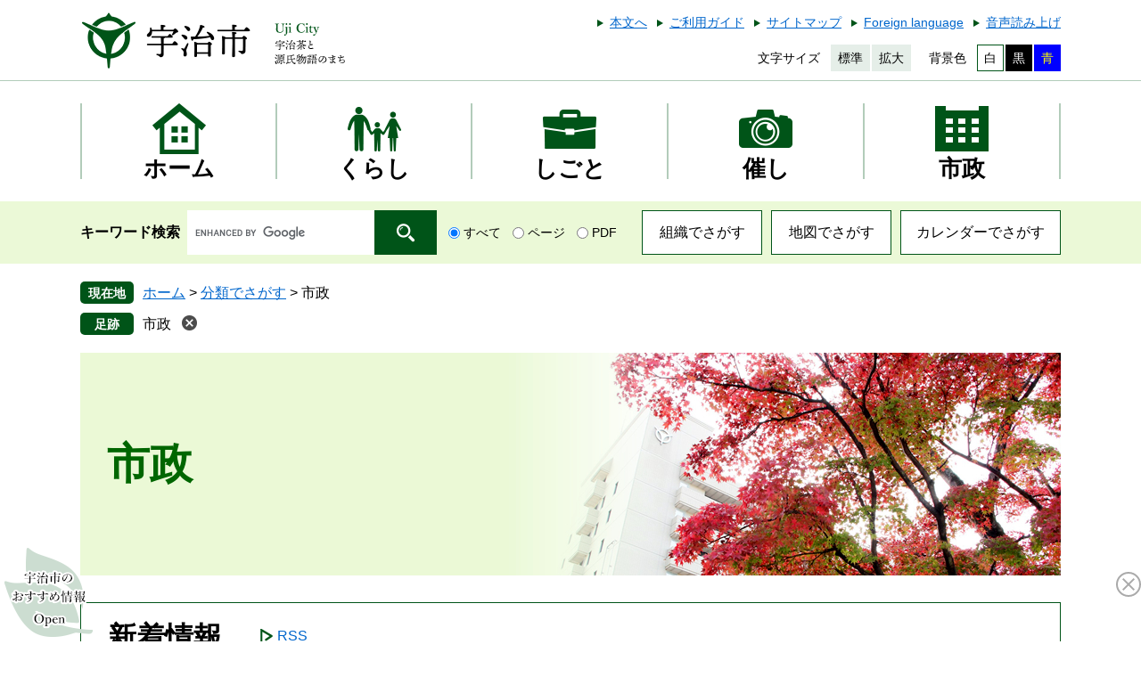

--- FILE ---
content_type: text/html
request_url: https://www.city.uji.kyoto.jp/life/4/index-2.html
body_size: 6709
content:

<!DOCTYPE html>
<html lang="ja">
<head>
	<!-- Google tag (gtag.js) -->
<script async src="https://www.googletagmanager.com/gtag/js?id=G-69KXZ362GB"></script>
<script>
  window.dataLayer = window.dataLayer || [];
  function gtag(){dataLayer.push(arguments);}
  gtag('js', new Date());

  gtag('config', 'G-69KXZ362GB');
  gtag('config', 'UA-59924434-1');
</script>
	<meta http-equiv="X-UA-Compatible" content="IE=edge">
	<meta charset="utf-8">
	
	
	
	<meta name="viewport" content="width=device-width, initial-scale=1.0">
	<title>市政 - 宇治市公式ホームページ</title>
	<link rel="shortcut icon" href="/favicon.ico" type="image/vnd.microsoft.icon">
<link rel="icon" href="/favicon.ico" type="image/vnd.microsoft.icon">
<link rel="apple-touch-icon" href="/apple-touch-icon.png">
<link rel="stylesheet" media="print" href="/ssi/css/print.css">
<script src="/ssi/js/escapeurl.js"></script>
<script src="/ssi/js/jquery.js"></script>
<script src="/ssi/js/jquery-migrate.js"></script>
<script src="/ssi/js/common.js"></script>
<script src="/ssi/js/s-google.js"></script>
<script src="/ssi/js/footstep.js"></script>
<link rel="stylesheet" href="/ssi/css/footstep.css">
<script src="https://cdn-eas.readspeaker.com/script/13043/webReader/webReader.js?pids=wr&amp;forceAdapter=ioshtml5&amp;disable=translation,lookup" id="rs_req_Init"></script>
	<style  media="all">
		@import url("/ssi/css/life.css");
	</style>
	
</head>
<body class="life life_list3 life_list3_4">

<!-- コンテナここから -->
<div id="container">
	<span class="hide" id="pagetop">ページの先頭です。</span>
	<span class="hide"><a href="#skip">メニューを飛ばして本文へ</a></span>

	<!-- ヘッダここから -->
	<div id="header">
		<div id="spm_wrap"><button type="button" id="spm_menu"><span class="hide">メニュー</span></button></div>
<!-- header2ここから -->
<div id="xp1" class="rs_preserve rs_skip rs_splitbutton rs_addtools rs_exp"></div>
<div id="header2">
	<div id="header2_box">
		<div id="he_left">
			<div id="logo"><a href="/"><img src="/img/common/logo.png" alt="宇治市公式ホームページ" width="300" height="70" ></a></div>
		</div>
		<div id="he_right">
			<noscript><p>JavaScriptが無効のため、文字の大きさ・背景色を変更する機能を使用できません。</p></noscript>
			<div id="header_link">
				<!-- リンクここから -->
				<ul>
					<li id="hl_main"><a href="#skip">本文へ</a></li><!--
					--><li id="hl_guide"><a href="/site/userguide/">ご利用ガイド</a></li><!--
					--><li id="hl_sitemap"><a href="/sitemap.html">サイトマップ</a></li><!--
					--><li id="hl_lang"><a href="/site/userguide/16482.html" lang="en">Foreign language</a></li><!--
					--><li id="readspeaker_button1" class="rs_skip"><a href="https://app-eas.readspeaker.com/cgi-bin/rsent?customerid=13043&amp;lang=ja_jp&amp;readid=main&amp;url=" onclick="readpage(this.href, 'xp1'); return false;" class="rs_href" rel="nofollow" accesskey="L">音声読み上げ</a><span class="external_link_text">＜外部リンク＞</span></li>
				</ul>
				<!-- リンクここまで -->
			</div><!--
			--><div id="header_func">
				<dl id="moji_size">
					<!-- 文字の大きさ変更ここから -->
					<dt>文字サイズ</dt><!--
					--><dd><a id="moji_default" href="javascript:fsc('default');" title="文字サイズを標準にする">標準</a></dd><!--
					--><dd><a id="moji_large" href="javascript:fsc('larger');" title="文字サイズを拡大する">拡大</a></dd>
					<!-- 文字の大きさ変更ここまで -->
				</dl><!--
				--><dl id="haikei_color">
					<!-- 背景の変更ここから -->
					<dt>背景色</dt><!--
					--><dd><a id="haikei_white" href="javascript:SetCss(1);" title="背景色を白色に変更する">白</a></dd><!--
					--><dd><a id="haikei_black" href="javascript:SetCss(2);" title="背景色を黒色に変更する">黒</a></dd><!--
					--><dd><a id="haikei_blue"  href="javascript:SetCss(3);" title="背景色を青色に変更する">青</a></dd>
					<!-- 背景の変更ここまで -->
				</dl>
			</div>
		</div>
	</div>
</div>
<!-- header2ここまで -->
		<!-- グローバルここから -->
<div id="top_search">
	<div id="top_search_box">
		<ul id="gnav">
			<li id="gnav0"><a class="icon mincho" href="/"><span>ホーム</span></a></li>
			<li id="gnav1"><a class="icon mincho" href="/life/1/"><span>くらし</span></a></li>
			<li id="gnav2"><a class="icon mincho" href="/life/2/"><span>しごと</span></a></li>
			<li id="gnav3"><a class="icon mincho" href="/life/3/"><span>催し</span></a></li>
			<li id="gnav4"><a class="icon mincho" href="/life/4/"><span>市政</span></a></li>
		</ul>
	</div>
</div>
<!-- グローバルここまで -->
		<!-- header3ここから -->
<div id="header3">
	<div id="header3_box">
		<div id="top_search_keyword">
			<!-- Googleカスタム検索ここから -->
			<form action="/search.html" method="get" id="cse-search-box" name="cse-search-box">
				<input type="hidden" name="cx" value="009794556708183771065:xqvvanrdl2q" ><!--
				--><input type="hidden" name="cof" value="FORID:11" ><!--
				--><input type="hidden" name="ie" value="UTF-8" ><!--
				--><label for="tmp_query"><span class="mincho">キーワード検索</span></label><!--
				--><input type="text" name="q" value="" id="tmp_query" ><!--
				--><input type="submit" value="検索" id="submit" name="sa" >
			</form>
			<script src="https://www.google.com/coop/cse/brand?form=cse-search-box"></script>
			<!-- Googleカスタム検索ここまで -->
			<div id="cse_filetype">
				<fieldset>
					<legend><span class="hide">検索対象</span></legend>
					<span class="cse_filetypeselect"><input type="radio" name="google_filetype" id="filetype_all" checked="checked" ><label for="filetype_all">すべて</label></span>
					<span class="cse_filetypeselect"><input type="radio" name="google_filetype" id="filetype_html" ><label for="filetype_html">ページ</label></span>
					<span class="cse_filetypeselect"><input type="radio" name="google_filetype" id="filetype_pdf" ><label for="filetype_pdf">PDF</label></span>
				</fieldset>
			</div>
		</div><!--
		--><div id="header_link_search">
			<ul>
				<li><a href="/soshiki/">組織でさがす</a></li><!--
				--><li><a href="/map/">地図でさがす</a></li><!--
				--><li><a href="/calendar/">カレンダーでさがす</a></li>
			</ul>
		</div>
	</div>
</div>
<!-- header3ここまで -->
	</div>
	<!-- ヘッダここまで -->

	<!-- ぱんくずナビここから -->
	<div id="pankuzu_wrap">
		<div class="pankuzu">
			<span class="icon_current">現在地</span>
			<span class="pankuzu_class pankuzu_class_top"><a href="/">ホーム</a></span>
			<span class="pankuzu_mark"> &gt; </span>
			<span class="pankuzu_class"><a href="/life/">分類でさがす</a></span>
			<span class="pankuzu_mark"> &gt; </span>
			<span class="pankuzu_class pankuzu_class_current">市政</span>
		</div>
	</div>
	<!-- ぱんくずナビここまで -->

	<div id="mymainback">

		<!-- メインここから -->
		<div id="main">
			<div id="main_a">
				<hr class="hide" >
				<p class="hide" id="skip">本文</p>

				<div id="main_header_life3_4">
					<h1 class="mincho">市政</h1>
				</div>

				<!-- 新着情報ここから -->
				<!-- [[section_information2_all_head]] -->
				<div class="section_information">
					<h2 class="section_information_ttl acc_title"><span class="mincho">新着情報</span></h2>
					<!-- [[section_information2_head]] -->
					<div class="section_information_list_wrap">
						<div class="section_information_list">
							<!-- [[section_information_thum_head]] --><!-- [[section_information_thum_tail]] -->
							<ul>
								<!-- [[section_information_head]] -->
								<li><span class="article_date">2026年1月18日更新</span><span class="article_title"><a href="/site/koho/7102.html">今週の“宇治市探検”～FMうじで市政情報を発信します～</a></span></li>
								
								<li><span class="article_date">2026年1月14日更新</span><span class="article_title"><a href="/site/ujinext/63247.html">宇治市産業振興会議開催のお知らせ（令和8年2月6日開催・公開）</a></span></li>
								
								<li><span class="article_date">2026年1月14日更新</span><span class="article_title"><a href="/soshiki/54/84765.html">会計年度任用職員(嘱託職員(一般事務職))の公募について</a></span></li>
								
								<li><span class="article_date">2026年1月13日更新</span><span class="article_title"><a href="/soshiki/54/6784.html">宇治市職員採用情報</a></span></li>
								
								<li><span class="article_date">2026年1月13日更新</span><span class="article_title"><a href="/soshiki/60/97147.html">生活支援課会計年度任用職員（嘱託職員・就労支援相談員）を募集しています。</a></span></li>
								
								<li><span class="article_date">2026年1月13日更新</span><span class="article_title"><a href="/soshiki/60/97142.html">生活支援課会計年度任用職員（嘱託職員・面接相談員）を募集しています。</a></span></li>
								
								<li><span class="article_date">2026年1月13日更新</span><span class="article_title"><a href="/soshiki/84/18043.html">会計年度任用職員（発達相談員）の募集について</a></span></li>
								
								<li><span class="article_date">2026年1月5日更新</span><span class="article_title"><a href="/soshiki/32/96745.html">宇治市建築物耐震改修促進計画（素案）への市民意見募集（パブリックコメント）の実施について</a></span></li>
								
								<li><span class="article_date">2025年12月26日更新</span><span class="article_title"><a href="/soshiki/73/30641.html">第13回宇治市まちづくり審議会開催について（令和8年2月3日開催・公開）</a></span></li>
								
								<li><span class="article_date">2025年12月24日更新</span><span class="article_title"><a href="/soshiki/53/96679.html">宇治市第3次人権教育・啓発推進計画〔初案〕への意見を募集します〔パブリックコメント〕</a></span></li>
								
								<li><span class="article_date">2025年12月24日更新</span><span class="article_title"><a href="/site/ujinext/96148.html">宇治市産業戦略 第2改訂版（初案）への意見募集について</a></span></li>
								
								<li><span class="article_date">2025年12月17日更新</span><span class="article_title"><a href="/soshiki/50/2754.html">宇治市障害者基本計画施策推進協議会</a></span></li>
								
								<li><span class="article_date">2025年12月4日更新</span><span class="article_title"><a href="/site/kosodate/6143.html">【！募集！】学童保育（育成学級）指導員を募集しています</a></span></li>
								
								<li><span class="article_date">2025年12月3日更新</span><span class="article_title"><a href="/soshiki/57/58238.html">地方創生応援税制（企業版ふるさと納税）を活用した寄附をいただきました</a></span></li>
								
								<li><span class="article_date">2025年12月1日更新</span><span class="article_title"><a href="/soshiki/83/93761.html">市立保育所会計年度任用職員(嘱託保育士)を募集しています。</a></span></li>
								
								<li><span class="article_date">2025年12月1日更新</span><span class="article_title"><a href="/soshiki/3/6639.html">市民活動団体からのお知らせ</a></span></li>
								
								<li><span class="article_date">2025年11月28日更新</span><span class="article_title"><a href="/soshiki/70/95547.html">宇治市の健康福祉（令和7年度版）</a></span></li>
								
								<li><span class="article_date">2025年11月13日更新</span><span class="article_title"><a href="/soshiki/73/6368.html">宇治市都市計画審議会の結果について</a></span></li>
								
								<li><span class="article_date">2025年11月11日更新</span><span class="article_title"><a href="/soshiki/57/5746.html">地方創生に関する企業間包括連携協定</a></span></li>
								
								<li><span class="article_date">2025年11月11日更新</span><span class="article_title"><a href="/soshiki/68/5864.html">男女共同参画支援センター　情報誌「リズム」最新号を発行しました</a></span></li>
								
								<li><span class="article_date">2025年11月1日更新</span><span class="article_title"><a href="/site/kosodate/6144.html">【！募集！】学童保育（育成学級）アルバイト指導員を募集しています</a></span></li>
								
								<li><span class="article_date">2025年11月1日更新</span><span class="article_title"><a href="/soshiki/32/6310.html">宇治市建築基準法施行細則改正（令和7年11月1日施行）</a></span></li>
								
								<li><span class="article_date">2025年10月10日更新</span><span class="article_title"><a href="/soshiki/70/5412.html">宇治市地域福祉推進委員会の開催について</a></span></li>
								
								<li><span class="article_date">2025年8月29日更新</span><span class="article_title"><a href="/site/kosodate/92558.html">令和7年度　宇治市子ども・子育て会議（開催日時、会議資料、議事録など）</a></span></li>
								
								<li><span class="article_date">2025年7月31日更新</span><span class="article_title"><a href="/site/shiminkyodo-johohashin/92841.html">令和7年度京都大学宇治キャンパスと連携協力懇談会を実施しました！</a></span></li>
								
								<li><span class="article_date">2025年7月30日更新</span><span class="article_title"><a href="/soshiki/57/92237.html">令和7年度　第1回宇治市まち・ひと・しごと創生総合戦略推進会議　開催のお知らせ</a></span></li>
								
								<li><span class="article_date">2025年7月24日更新</span><span class="article_title"><a href="/soshiki/26/92292.html">アルバイト職員（学校給食調理員）を募集しています</a></span></li>
								
								<li><span class="article_date">2025年7月21日更新</span><span class="article_title"><a href="/soshiki/63/92165.html">令和7年7月20日執行 参議院議員通常選挙開票結果</a></span></li>
								
								<li><span class="article_date">2025年6月10日更新</span><span class="article_title"><a href="/soshiki/83/90688.html">【急募】市立保育所会計年度任用職員(アルバイト職員)を募集しています。</a></span></li>
								
								<li><span class="article_date">2025年5月15日更新</span><span class="article_title"><a href="/soshiki/21/89588.html">（仮称）宇治市ペット霊園等の設置の許可等に関する条例（骨子）の意見募集結果について</a></span></li>
								<!-- [[section_information_tail]] -->
							</ul>
							<div class="link_box">
								<!-- [[section_information2_kako_head]] --><!-- [[section_information2_kako_tail]] -->
								<span class="link_rss"><a href="/rss/10/life4.xml">RSS</a></span>
							</div>
						</div>
					</div>
					<!-- [[section_information2_tail]] -->
				</div>
				<!-- [[section_information2_all_tail]] -->
				<!-- 新着情報ここまで -->

				<!-- main_bodyここから -->
				<div id="main_body">

					<!-- 分類ごとの新着情報ここから -->
					<div id="life_cat_list_wrap">
						<!-- [[a]] -->
						<div class="life_cat_list">
							<h2><a id="jmp28" href="/life/4/28/">市の概要</a>
</h2>
							<!-- [[life_name_all_head]] -->
							<div class="navigation">
								<ul>
									<!-- [[life_name_head]] --><li><a href="/life/4/28/76/">市の紹介</a></li><li><a href="/life/4/28/77/">市の施設案内</a></li><li><a href="/life/4/28/78/">友好都市</a></li><li><a href="/life/4/28/79/">条例・規則</a></li><!-- [[life_name_tail]] -->
								</ul>
							</div>
							<!-- [[life_name_all_tail]] -->
							
							<!-- [[life2_list_head]] --><!-- [[life2_list_tail]] -->
						</div>
						
						<div class="life_cat_list">
							<h2><a id="jmp29" href="/life/4/29/">市政運営</a></h2>
							<!-- [[life_name_all_head]] -->
							<div class="navigation">
								<ul>
									<!-- [[life_name_head]] --><li><a href="/life/4/29/80/">財務・予算・決算</a></li><li><a href="/life/4/29/83/">施政方針</a></li><li><a href="/life/4/29/84/">審議会・協議会</a></li><li><a href="/life/4/29/85/">ふるさと納税</a></li><li><a href="/life/4/29/86/">市の計画</a></li><li><a href="/life/4/29/87/">大学連携</a></li><li><a href="/life/4/29/88/">公益通報</a></li><li><a href="/site/mayor2020/">あつこのつぶやき</a></li><li><a href="/life/4/29/145/">市議会定例会</a></li><!-- [[life_name_tail]] -->
								</ul>
							</div>
							<!-- [[life_name_all_tail]] -->
							
							<!-- [[life2_list_head]] --><!-- [[life2_list_tail]] -->
						</div>
						
						<div class="life_cat_list">
							<h2><a id="jmp30" href="/life/4/30/">情報公開</a></h2>
							<!-- [[life_name_all_head]] -->
							<div class="navigation">
								<ul>
									<!-- [[life_name_head]] --><li><a href="/life/4/30/89/">パブリックコメント</a></li><li><a href="/life/4/30/90/">個人情報保護</a></li><li><a href="/life/4/30/91/">宇治市の統計</a></li><li><a href="/life/4/30/92/">労使交渉</a></li><li><a href="/life/4/30/93/">情報公開</a></li><li><a href="/life/4/30/94/">文書管理</a></li><li><a href="/life/4/30/95/">監査</a></li><!-- [[life_name_tail]] -->
								</ul>
							</div>
							<!-- [[life_name_all_tail]] -->
							
							<!-- [[life2_list_head]] --><!-- [[life2_list_tail]] -->
						</div>
						
						<div class="life_cat_list">
							<h2><a id="jmp31" href="/life/4/31/">選挙</a></h2>
							<!-- [[life_name_all_head]] -->
							<div class="navigation">
								<ul>
									<!-- [[life_name_head]] --><li><a href="/life/4/31/96/">選挙のしくみ</a></li><li><a href="/life/4/31/97/">選挙結果</a></li><!-- [[life_name_tail]] -->
								</ul>
							</div>
							<!-- [[life_name_all_tail]] -->
							
							<!-- [[life2_list_head]] --><!-- [[life2_list_tail]] -->
						</div>
						
						<div class="life_cat_list">
							<h2><a id="jmp32" href="/life/4/32/">広報</a></h2>
							<!-- [[life_name_all_head]] -->
							<div class="navigation">
								<ul>
									<!-- [[life_name_head]] --><li><a href="/life/4/32/98/">動画で紹介</a></li><li><a href="/life/4/32/143/">市政だより</a></li><li><a href="/life/4/32/144/">ちはや姫</a></li><li><a href="/life/4/32/103/">その他広報媒体</a></li><li><a href="/life/4/32/104/">市民活動団体</a></li><li><a href="/life/4/32/105/">市が発行する刊行物</a></li><!-- [[life_name_tail]] -->
								</ul>
							</div>
							<!-- [[life_name_all_tail]] -->
							
							<!-- [[life2_list_head]] --><!-- [[life2_list_tail]] -->
						</div>
						
						<div class="life_cat_list">
							<h2><a id="jmp34" href="/life/4/34/">職員採用</a></h2>
							<!-- [[life_name_all_head]] -->
							<div class="navigation">
								<ul>
									<!-- [[life_name_head]] --><li><a href="/life/4/34/107/">市職員の採用</a></li><li><a href="/life/4/34/108/">会計年度任用職員（嘱託・アルバイト職員）・講師 等</a></li><!-- [[life_name_tail]] -->
								</ul>
							</div>
							<!-- [[life_name_all_tail]] -->
							
							<!-- [[life2_list_head]] --><!-- [[life2_list_tail]] -->
						</div>
						<!-- [[f]] -->
					</div>
					<!-- 分類ごとの新着情報ここまで -->

					<!-- バナー広告ここから --><!-- バナー広告ここまで -->

				</div>
				<!-- main_bodyここまで -->

			</div>
		</div>
		<!-- メインここまで -->
		<hr class="hide" >

		<!-- サイドバー1ここから -->
		<!-- サイドバー1ここまで -->

		<!-- サイドバー2ここから -->
		<!-- サイドバー2ここまで -->

	</div><!-- 3カラム終わり -->

	<!-- フッタここから -->
	<div id="footer">
		<div id="footer_link_pagetop">
	<a href="#pagetop"><img src="/img/common/btn_pagetop.png" alt="このページの先頭へ" width="80" height="80" ></a>
</div>
		<div id="footer_box">
	<!-- リンクここから -->
	<div id="footer_link">
	<ul>
		<li><a href="/site/userguide/17125.html">個人情報の取り扱いについて</a></li><!--
		--><li><a href="/site/userguide/17036.html">リンク・著作権・免責事項</a></li><!--
		--><li><a href="/site/userguide/17183.html">ウェブアクセシビリティ</a></li><!--
		--><li><a href="/site/userguide/17907.html">RSS配信について</a></li>
	</ul>
</div>
	<!-- リンクここまで -->
	<div id="author_info">
		<div id="author_box">
			<div id="author_logo"><img src="/img/common/logo_footer.png" alt="宇治市役所" width="255" height="70" ></div>
			<p class="f_number">法人番号：2000020262048</p>
			<p class="f_address">〒611-8501　京都府宇治市宇治琵琶33番地　<a href="/life/4/28/77/ ">地図</a></p>
			<p class="f_contact"><span>Tel：0774-22-3141</span><span>Fax：0774-20-8778</span></p>
			<p class="f_detail"><span>開庁時間：月曜日から金曜日 午前8時30分から午後5時15分（祝日、年末年始は除く）</span>
<span><a href="/form/detail.php?sec_sec1=82&amp;inq=06">メールでの問い合わせはこちら</a></span></p>
		</div>
		<!-- 人口・世帯数ここから -->
		<div id="author_jinkou">
			<div id="author_jinkou_box">
				<dl><dt class="mincho">人口</dt><dd>178,408人</dd></dl><!--
				--><dl><dt class="mincho">世帯</dt><dd>86,667世帯</dd></dl><!--
				--><dl><dt class="mincho">男性</dt><dd>85,648人</dd></dl><!--
				--><dl><dt class="mincho">女性</dt><dd>92,760人</dd></dl>
				<div id="top_jinkou_date">（2025年12月1日現在）</div>
				<div id="top_jinkou_link"><a href="/site/toukei/">宇治市人口・世帯数の推移</a></div>
			</div>
		</div>
		<!-- 人口と世帯数ここまで -->
	</div>
</div>
<!-- おすすめ情報ここから -->
<div id="osusume_banner">
	<div id="osusume_banner_box">
		<div id="osusume_banner_ttl">
			<a href="javascript:void(0)" onclick="javascript:return false;" onkeypress="javascript:return false;" id="osusume_banner_open"><img src="/img/common/ttl_osusume.png" alt="宇治市のおすすめ情報" width="90" height="40" ></a>
		</div>
		<div id="osusume_banner_list">
			<div id="osusume_banner_list_box">
				<ul>
					<li><a href="/site/kosodate/"><img src="/img/osusume/bnr_osusume1.jpg" alt="子育てにやさしいまち　うじ" width="246" height="100" ></a></li>
					<li><a href="/site/choju/"><img src="/img/osusume/bnr_osusume2.jpg" alt="生きがい健康食育サイト" width="246" height="100" ></a></li>
					<li><a href="/site/ujinext"><img src="/img/osusume/bnr_osusume3.jpg" alt="宇治Next" width="246" height="100" ></a></li>
				</ul>
			</div>
		</div>
	</div>
</div>
<!-- おすすめ情報ここまで -->
<div id="copyright"><p lang="en">Copyright &#169; UJI All Rights Reserved.</p></div>
	</div>
	<!-- フッタここまで -->

</div>
<!-- コンテナここまで -->
<script>
(function (c, n, s) {
    if (c[n] === void 0) {c['ULObject'] = n;
    c[n] = c[n] || function () {(c[n].q = c[n].q || []).push(arguments)};
    c[n].l = 1 * new Date();var e = document.createElement('script');
    e.async = 1;e.src = s + "/chatbot.js";
    var t = document.getElementsByTagName('script')[0];t.parentNode.insertBefore(e, t);}
})(window, 'ul_widget', 'https://support-widget.nakanohito.jp');
ul_widget('init', {'id': 964});
</script>
<script defer src="https://static.cloudflareinsights.com/beacon.min.js/vcd15cbe7772f49c399c6a5babf22c1241717689176015" integrity="sha512-ZpsOmlRQV6y907TI0dKBHq9Md29nnaEIPlkf84rnaERnq6zvWvPUqr2ft8M1aS28oN72PdrCzSjY4U6VaAw1EQ==" data-cf-beacon='{"version":"2024.11.0","token":"30470a85102b429e877026b68675359f","server_timing":{"name":{"cfCacheStatus":true,"cfEdge":true,"cfExtPri":true,"cfL4":true,"cfOrigin":true,"cfSpeedBrain":true},"location_startswith":null}}' crossorigin="anonymous"></script>
</body>
</html>